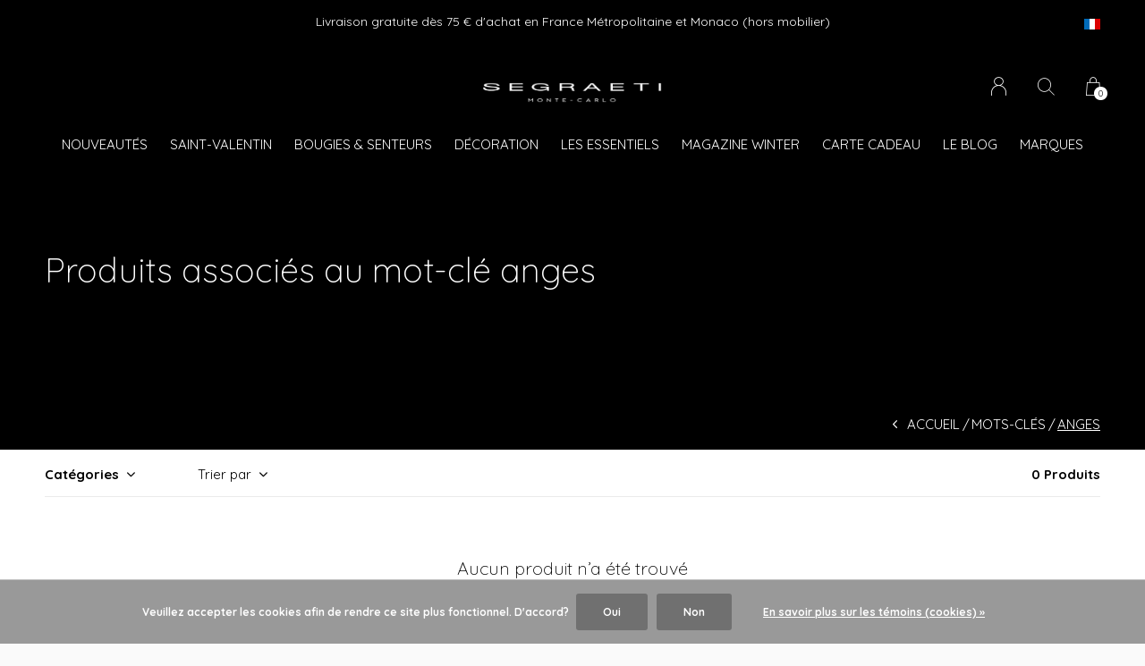

--- FILE ---
content_type: text/html;charset=utf-8
request_url: https://www.segraetishop.com/fr/tags/anges/
body_size: 9293
content:
<!doctype html>
<html lang="fr" dir="ltr" class="center  h-black   custom-header custom-header-hover  ">
	<head>
    
            
<script type="text/javascript">
   window.dataLayer = window.dataLayer || [];
   dataLayer.push({
                                                                            
                  ecomm_pagetype: "category",
                  ecomm_category: "Produits associés au mot-clé anges",
                  ecomm_prodid: "",
                  ecomm_totalvalue: "0"
                                                                             
                         
                  });
      
</script>

<!-- Google Tag Manager -->
<script>(function(w,d,s,l,i){w[l]=w[l]||[];w[l].push({'gtm.start':
new Date().getTime(),event:'gtm.js'});var f=d.getElementsByTagName(s)[0],
j=d.createElement(s),dl=l!='dataLayer'?'&l='+l:'';j.async=true;j.src=
'https://www.googletagmanager.com/gtm.js?id='+i+dl;f.parentNode.insertBefore(j,f);
})(window,document,'script','dataLayer','GTM-WGZBX2D');</script>
<!-- End Google Tag Manager -->    
    <meta charset="utf-8"/>
<!-- [START] 'blocks/head.rain' -->
<!--

  (c) 2008-2026 Lightspeed Netherlands B.V.
  http://www.lightspeedhq.com
  Generated: 17-01-2026 @ 08:29:16

-->
<link rel="canonical" href="https://www.segraetishop.com/fr/tags/anges/"/>
<link rel="alternate" href="https://www.segraetishop.com/fr/index.rss" type="application/rss+xml" title="Nouveaux produits"/>
<link href="https://cdn.webshopapp.com/assets/cookielaw.css?2025-02-20" rel="stylesheet" type="text/css"/>
<meta name="robots" content="noodp,noydir"/>
<meta name="google-site-verification" content="mopkgFcs5xL6v8UFVRcpXXzxs7aT7zdtI7JDIbQ0q4Y"/>
<meta property="og:url" content="https://www.segraetishop.com/fr/tags/anges/?source=facebook"/>
<meta property="og:site_name" content="Segraeti Monte-Carlo "/>
<meta property="og:title" content="anges"/>
<meta property="og:description" content="Retrouvez les dernières tendances Décoration et Art de la Table pour votre habitation. Un concept Store aux idées cadeaux originales. Mobilier - Déco - Frag"/>
<script src="https://app.dmws.plus/shop-assets/326206/dmws-plus-loader.js?id=cbfca517dad30c8e9b28384414879dfc"></script>
<script>
<!-- Google Tag Manager -->
<script>(function(w,d,s,l,i){w[l]=w[l]||[];w[l].push({'gtm.start':
new Date().getTime(),event:'gtm.js'});var f=d.getElementsByTagName(s)[0],
j=d.createElement(s),dl=l!='dataLayer'?'&l='+l:'';j.async=true;j.src=
'https://www.googletagmanager.com/gtm.js?id='+i+dl;f.parentNode.insertBefore(j,f);
})(window,document,'script','dataLayer','GTM-WGZBX2D');</script>
<!-- End Google Tag Manager -->
</script>
<script>
<script type="text/javascript">
        (function() {
                window.sib = {
                      equeue: [],
                      client_key: "un54h3ij1b5vie7cecc3eq59"
                };
                /* OPTIONAL: email for identify request*/
                // window.sib.email_id = 'example@domain.com';
                window.sendinblue = {};
                for (var j = ['track', 'identify', 'trackLink', 'page'], i = 0; i < j.length; i++) {
                (function(k) {
                      window.sendinblue[k] = function() {
                          var arg = Array.prototype.slice.call(arguments);
                          (window.sib[k] || function() {
                                  var t = {};
                                  t[k] = arg;
                                  window.sib.equeue.push(t);
                              })(arg[0], arg[1], arg[2]);
                          };
                      })(j[i]);
                }
                var n = document.createElement("script"),
                      i = document.getElementsByTagName("script")[0];
                      n.type = "text/javascript", n.id = "sendinblue-js",
                      n.async = !0, n.src = "https://sibautomation.com/sa.js?key="+ window.sib.client_key,
                      i.parentNode.insertBefore(n, i), window.sendinblue.page();
        })();
        </script>
</script>
<script>
<meta name="p:domain_verify" content="9369b13e6e9555204c65046a263ed927"/>
</script>
<script>
<script>function loadScript(a){var b=document.getElementsByTagName("head")[0],c=document.createElement("script");c.type="text/javascript",c.src="https://tracker.metricool.com/resources/be.js",c.onreadystatechange=a,c.onload=a,b.appendChild(c)}loadScript(function(){beTracker.t({hash:"78e642b160f61f2d931a0d7bc632c029"})});</script>
</script>
<!--[if lt IE 9]>
<script src="https://cdn.webshopapp.com/assets/html5shiv.js?2025-02-20"></script>
<![endif]-->
<!-- [END] 'blocks/head.rain' -->
    
		<meta charset="utf-8">
		<meta http-equiv="x-ua-compatible" content="ie=edge">
		<title>anges - Segraeti Monte-Carlo </title>
		<meta name="description" content="Retrouvez les dernières tendances Décoration et Art de la Table pour votre habitation. Un concept Store aux idées cadeaux originales. Mobilier - Déco - Frag">
		<meta name="keywords" content="anges, segraeti-monaco-decoration-architecture-arts-de-la-table-shop-boutique-design-fragrances-bougies-mobilier-cadeau-luminaires-concept-store-design-fornasetti-diptyque-baobab-alessi-tableware-">
		<meta name="theme-color" content="#ffffff">
		<meta name="MobileOptimized" content="320">
		<meta name="HandheldFriendly" content="true">
		<meta name="viewport" content="width=device-width, initial-scale=1, maximum-scale=1, viewport-fit=cover, target-densitydpi=device-dpi, shrink-to-fit=no">
		<meta name="author" content="https://www.dmws.nl">
		<link rel="preload" href="https://fonts.googleapis.com/css?family=Quicksand:300,400,500,600,700,800,900%7CQuicksand:300,400,500,600,700,800,900" as="style">
		<link rel="preload" as="style" href="https://cdn.webshopapp.com/shops/326206/themes/178857/assets/screen.css?20260116130914?62">
    <link rel="preload" as="style" href="https://cdn.webshopapp.com/shops/326206/themes/178857/assets/settings.css?20260116130914">
    <link rel="preload" as="style" href="https://cdn.webshopapp.com/shops/326206/themes/178857/assets/theme-corners.css?20260116130914">		<link rel="preload" as="style" href="https://cdn.webshopapp.com/shops/326206/themes/178857/assets/custom.css?20260116130914">
		<link rel="preload" as="font" href="https://cdn.webshopapp.com/shops/326206/themes/178857/assets/icomoon.woff2?20260116130914">
		<link rel="preload" as="script" href="https://ajax.googleapis.com/ajax/libs/jquery/1.7.2/jquery.min.js">
		<link rel="preload" as="script" href="https://ajax.googleapis.com/ajax/libs/jqueryui/1.10.1/jquery-ui.min.js">
		<link rel="preload" as="script" href="https://cdn.webshopapp.com/assets/gui.js?2025-02-20">	
		<link rel="preload" as="script" href="https://cdn.webshopapp.com/shops/326206/themes/178857/assets/scripts.js?20260116130914">
		<!--link rel="preload" as="script" href="https://cdn.webshopapp.com/shops/326206/themes/178857/assets/custom.js?20260116130914?717"-->
    <link rel="preload" as="script" href="https://cdn.webshopapp.com/shops/326206/themes/178857/assets/global.js?20260116130914">
    <link href="https://fonts.googleapis.com/css?family=Quicksand:300,400,500,600,700,800,900%7CQuicksand:300,400,500,600,700,800,900" rel="stylesheet" type="text/css">
		<link rel="stylesheet" media="screen" href="https://cdn.webshopapp.com/shops/326206/themes/178857/assets/screen.css?20260116130914?865">
    <link rel="stylesheet" media="screen" href="https://cdn.webshopapp.com/shops/326206/themes/178857/assets/settings.css?20260116130914">
    <link rel="stylesheet" media="screen" href="https://cdn.webshopapp.com/shops/326206/themes/178857/assets/theme-corners.css?20260116130914">		<link rel="stylesheet" media="screen" href="https://cdn.webshopapp.com/shops/326206/themes/178857/assets/custom.css?20260116130914">
    		<link rel="icon" type="image/x-icon" href="https://cdn.webshopapp.com/shops/326206/themes/178857/v/2254106/assets/favicon.png?20240313105324">
		<link rel="apple-touch-icon" href="https://cdn.webshopapp.com/shops/326206/themes/178857/v/2254106/assets/favicon.png?20240313105324">
		<link rel="mask-icon" href="https://cdn.webshopapp.com/shops/326206/themes/178857/v/2254106/assets/favicon.png?20240313105324" color="#383838">
		<link rel="manifest" href="https://cdn.webshopapp.com/shops/326206/themes/178857/assets/manifest.json?20260116130914">
		<link rel="preconnect" href="https://ajax.googleapis.com">
		<link rel="preconnect" href="https://cdn.webshopapp.com/">
		<link rel="preconnect" href="https://cdn.webshopapp.com/">	
		<link rel="preconnect" href="https://fonts.googleapis.com">
		<link rel="preconnect" href="https://fonts.gstatic.com" crossorigin>
		<link rel="dns-prefetch" href="https://ajax.googleapis.com">
		<link rel="dns-prefetch" href="https://cdn.webshopapp.com/">
		<link rel="dns-prefetch" href="https://cdn.webshopapp.com/">	
		<link rel="dns-prefetch" href="https://fonts.googleapis.com">
		<link rel="dns-prefetch" href="https://fonts.gstatic.com" crossorigin>
		<meta name="msapplication-config" content="https://cdn.webshopapp.com/shops/326206/themes/178857/assets/browserconfig.xml?20260116130914">
<meta property="og:title" content="anges">
<meta property="og:type" content="website"> 
<meta property="og:description" content="Retrouvez les dernières tendances Décoration et Art de la Table pour votre habitation. Un concept Store aux idées cadeaux originales. Mobilier - Déco - Frag">
<meta property="og:site_name" content="Segraeti Monte-Carlo ">
<meta property="og:url" content="https://www.segraetishop.com/">
<meta property="og:image" content="https://cdn.webshopapp.com/shops/326206/themes/178857/v/2044938/assets/hero-image.jpg?20231005173804">
<meta name="twitter:title" content="anges">
<meta name="twitter:description" content="Retrouvez les dernières tendances Décoration et Art de la Table pour votre habitation. Un concept Store aux idées cadeaux originales. Mobilier - Déco - Frag">
<meta name="twitter:site" content="Segraeti Monte-Carlo ">
<meta name="twitter:card" content="https://cdn.webshopapp.com/shops/326206/themes/178857/v/1196920/assets/logo.png?20220307180307">
<meta name="twitter:image" content="https://cdn.webshopapp.com/shops/326206/themes/178857/v/2044938/assets/hero-image.jpg?20231005173804">
<script type="application/ld+json">
  [
        {
      "@context": "http://schema.org/",
      "@type": "Organization",
      "url": "https://www.segraetishop.com/",
      "name": "Segraeti Monte-Carlo ",
      "legalName": "Segraeti Monte-Carlo ",
      "description": "Retrouvez les dernières tendances Décoration et Art de la Table pour votre habitation. Un concept Store aux idées cadeaux originales. Mobilier - Déco - Frag",
      "logo": "https://cdn.webshopapp.com/shops/326206/themes/178857/v/1196920/assets/logo.png?20220307180307",
      "image": "https://cdn.webshopapp.com/shops/326206/themes/178857/v/2044938/assets/hero-image.jpg?20231005173804",
      "contactPoint": {
        "@type": "ContactPoint",
        "contactType": "Customer service",
        "telephone": ""
      },
      "address": {
        "@type": "PostalAddress",
        "streetAddress": "17, Avenue des Spélugues LE METROPOLE SHOPPING  Niveau 2",
        "addressLocality": "Monaco",
        "postalCode": "98000 Monaco",
        "addressCountry": "FR"
      }
      ,
      "aggregateRating": {
          "@type": "AggregateRating",
          "bestRating": "5",
          "worstRating": "1",
          "ratingValue": "4,2",
          "reviewCount": "",
          "url":"https://g.page/r/CZCpXJRBcsWIEB0/review"
      }
         
    },
    { 
      "@context": "http://schema.org", 
      "@type": "WebSite", 
      "url": "https://www.segraetishop.com/", 
      "name": "Segraeti Monte-Carlo ",
      "description": "Retrouvez les dernières tendances Décoration et Art de la Table pour votre habitation. Un concept Store aux idées cadeaux originales. Mobilier - Déco - Frag",
      "author": [
        {
          "@type": "Organization",
          "url": "https://www.dmws.nl/",
          "name": "DMWS B.V.",
          "address": {
            "@type": "PostalAddress",
            "streetAddress": "Klokgebouw 195 (Strijp-S)",
            "addressLocality": "Eindhoven",
            "addressRegion": "NB",
            "postalCode": "5617 AB",
            "addressCountry": "NL"
          }
        }
      ]
    }
  ]
</script>        	</head>
	<body>
    <!-- Google Tag Manager (noscript) --><noscript><iframe src="https://www.googletagmanager.com/ns.html?id=GTM-WGZBX2D"
    height="0" width="0" style="display:none;visibility:hidden"></iframe></noscript><!-- End Google Tag Manager (noscript) --><ul class="hidden-data hidden"><li>326206</li><li>178857</li><li>ja</li><li>fr</li><li>live</li><li>e-shop//segraeti/com</li><li>https://www.segraetishop.com/fr/</li></ul><div id="root"><header id="top"><p id="logo"><a href="https://www.segraetishop.com/fr/" accesskey="h"><img src="https://cdn.webshopapp.com/shops/326206/themes/178857/v/2272278/assets/logo-dark.png?20240328120219" alt="Segraeti Monte-Carlo " width="280" height="45" class="inv"><img src="https://cdn.webshopapp.com/shops/326206/themes/178857/v/2243996/assets/logo-light.png?20240312153300" alt="Segraeti Monte-Carlo " width="280" height="45"></a></p><nav id="skip"><ul><li><a href="#nav" accesskey="n">Ga naar navigatie (n)</a></li><li><a href="#content" accesskey="c">Ga naar inhoud (c)</a></li><li><a href="#footer" accesskey="f">Ga naar footer (f)</a></li></ul></nav><nav id="nav" aria-label="Menu"><ul class="text-uppercase"><li class="scroll"><a href="https://www.segraetishop.com/fr/nouveautes/">Nouveautés </a></li><li class="scroll"><a href="https://www.segraetishop.com/fr/saint-valentin/">Saint-Valentin</a></li><li class="scroll"><a href="https://www.segraetishop.com/fr/bougies-senteurs/">Bougies &amp; Senteurs</a><ul class="mega"><li class="img"><img src="https://cdn.webshopapp.com/shops/326206/files/468155299/910x910x1/bougies-senteurs.jpg" alt="Segraeti Monte-Carlo : Décoration, Fragrances, Bougies et Produits d&#039;Exception à Monaco" width="455" height="455"></li><li><a href="https://www.segraetishop.com/fr/bougies-senteurs/bougies-parfumees/">Bougies Parfumées </a></li><li><a href="https://www.segraetishop.com/fr/bougies-senteurs/diffuseurs-recharges/">Diffuseurs &amp; Recharges</a></li><li><a href="https://www.segraetishop.com/fr/bougies-senteurs/accessoires-bougies/">Accessoires Bougies</a></li><li><a href="https://www.segraetishop.com/fr/bougies-senteurs/fleurs-parfumees/">Fleurs Parfumées</a></li><li><a href="https://www.segraetishop.com/fr/bougies-senteurs/lampes-a-huile/">Lampes à Huile </a></li><li><a href="https://www.segraetishop.com/fr/bougies-senteurs/parfums-dinterieur/">Parfums d’Intérieur</a></li><li><a href="https://www.segraetishop.com/fr/bougies-senteurs/soins-du-corps/">Soins du Corps</a></li></ul></li><li class="scroll"><a href="https://www.segraetishop.com/fr/decoration/">Décoration</a><ul class="mega"><li class="img"><img src="https://cdn.webshopapp.com/shops/326206/files/468154840/910x910x1/decoration.jpg" alt="Segraeti Monte-Carlo : Décoration, Fragrances, Bougies et Produits d&#039;Exception à Monaco" width="455" height="455"></li><li><a href="https://www.segraetishop.com/fr/decoration/art-de-la-table/">Art de la Table</a></li><li><a href="https://www.segraetishop.com/fr/decoration/assiettes-murales/">Assiettes Murales</a></li><li><a href="https://www.segraetishop.com/fr/decoration/boites/">Boîtes</a></li><li><a href="https://www.segraetishop.com/fr/decoration/cadres-photos/">Cadres photos</a></li><li><a href="https://www.segraetishop.com/fr/decoration/chandeliers-photophores/">Chandeliers &amp; Photophores</a></li><li><a href="https://www.segraetishop.com/fr/decoration/coussins-plaids/">Coussins &amp; Plaids</a></li><li><a href="https://www.segraetishop.com/fr/decoration/decoration-murale/">Décoration Murale</a></li><li><a href="https://www.segraetishop.com/fr/decoration/exclusivite-boutique/">Exclusivité Boutique</a></li><li><a href="https://www.segraetishop.com/fr/decoration/jeux/">Jeux</a></li><li><a href="https://www.segraetishop.com/fr/decoration/lanternes/">Lanternes</a></li><li><a href="https://www.segraetishop.com/fr/decoration/luminaires/">Luminaires</a></li><li><a href="https://www.segraetishop.com/fr/decoration/mobilier-design/">Mobilier Design</a></li><li><a href="https://www.segraetishop.com/fr/decoration/objets-design/">Objets Design</a></li><li><a href="https://www.segraetishop.com/fr/decoration/parapluies/">Parapluies</a></li><li><a href="https://www.segraetishop.com/fr/decoration/photographies/">Photographies</a></li><li><a href="https://www.segraetishop.com/fr/decoration/pochettes/">Pochettes</a></li><li><a href="https://www.segraetishop.com/fr/decoration/plateaux-decoratifs/">Plateaux décoratifs</a></li><li><a href="https://www.segraetishop.com/fr/decoration/salle-de-bain/">Salle de Bain</a></li><li><a href="https://www.segraetishop.com/fr/decoration/vases/">Vases</a></li><li><a href="https://www.segraetishop.com/fr/decoration/vides-poches/">Vides poches</a></li></ul></li><li class="scroll"><a href="https://www.segraetishop.com/fr/les-essentiels/">LES ESSENTIELS</a></li><li class="scroll"><a href="https://www.segraetishop.com/fr/magazine-winter/">Magazine WINTER</a></li><li><a href="https://www.segraetishop.com/fr/buy-gift-card/" title="CARTE CADEAU" target="_blank">CARTE CADEAU</a></li><li><a href="https://www.segraetishop.com/fr/blogs/blog-elegance-luxe-monaco-segraeti-monaco/" title="Le Blog">Le Blog</a><ul><li><a href="https://www.segraetishop.com/fr/blogs/blog-elegance-luxe-monaco-segraeti-monaco/segraeti-interiors-lexperience-poliform-a-monaco/">Segraeti Interiors : L&#039;Expérience Poliform à Monaco</a></li><li><a href="https://www.segraetishop.com/fr/blogs/blog-elegance-luxe-monaco-segraeti-monaco/les-tendances-deco-2025-matieres-couleurs-et-inspi/">Les tendances déco 2025 : Matières, Couleurs et Inspirations pour votre intérieur</a></li><li><a href="https://www.segraetishop.com/fr/blogs/blog-elegance-luxe-monaco-segraeti-monaco/les-tendances-deco-automne-hiver-2024-2025-ce-quil/">Les Tendances Déco Automne-Hiver 2024/2025 : Ce qu&#039;il Faut Savoir</a></li><li><a href="https://www.segraetishop.com/fr/blogs/blog-elegance-luxe-monaco-segraeti-monaco/ralph-lauren-home-retour-sur-une-maison-dexception/">Ralph Lauren Home : Retour sur une maison d&#039;exception !</a></li><li><a href="https://www.segraetishop.com/fr/blogs/blog-elegance-luxe-monaco-segraeti-monaco/decouvrez-la-collection-giobagnara-x-elie-saab-le/">Découvrez la Collection Giobagnara x ELIE SAAB : Le Luxe Incontournable</a></li></ul></li><li><a href="https://www.segraetishop.com/fr/brands/" title="Marques">Marques</a></li></ul><ul><li><a accesskey="6" href="https://www.segraetishop.com/fr/account/"><i class="icon-user"></i><span class="hidden"> Se connecter</span></a><em>(5)</em><li><a accesskey="7" href="./"><i class="icon-zoom"></i><span class="hidden">Rechercher</span></a><em>(6)</em></li><li class="cart"><a accesskey="8" href="https://www.segraetishop.com/fr/cart/"><i class="icon-cart"></i><span class="hidden">Panier</span><span>0</span></a><em>(7)</em></li><li class="lang"><a class="nl" accesskey="9" href="./"><img src="https://cdn.webshopapp.com/shops/326206/themes/178857/assets/flag-fr.svg?20260116130914" alt="Français" width="18" height="12"><span class="hidden">Langue</span></a><em>(9)</em><ul><li><a href="https://www.segraetishop.com/en/go/category/"><img src="https://cdn.webshopapp.com/shops/326206/themes/178857/assets/flag-en.svg?20260116130914" alt="English" width="18" height="12"><span>English</span></a></li><li><a href="https://www.segraetishop.com/fr/go/category/"><img src="https://cdn.webshopapp.com/shops/326206/themes/178857/assets/flag-fr.svg?20260116130914" alt="Français" width="18" height="12"><span>Français</span></a></li><li class="active"><a href="https://www.segraetishop.com/fr/session/currency/eur/">EUR (€)</a></li><li ><a href="https://www.segraetishop.com/fr/session/currency/gbp/">GBP (£)</a></li><li ><a href="https://www.segraetishop.com/fr/session/currency/usd/">USD ($)</a></li></ul></li></ul></nav><form action="https://www.segraetishop.com/fr/search/" method="get" id="formSearch"><p><label for="q">Rechercher</label><input type="search" id="q" name="q" value="" autocomplete="off" required><button type="submit">Rechercher</button></p></form><div class="subheader"><div class="owlSlider"><div class="item">Livraison gratuite dès 75 € d'achat en France Métropolitaine et Monaco  (hors mobilier)</div><div class="item">We ship Worldwide ! Express delivery 24hr for Monaco (excluding furniture)</div></div><li class="language-widget"><a class="nl" accesskey="9"><img src="https://cdn.webshopapp.com/shops/326206/themes/178857/assets/flag-fr.svg?20260116130914" alt="Français" width="18" height="12"><span class="hidden">Langue</span></a><ul><li><a href="https://www.segraetishop.com/en/go/category/"><img src="https://cdn.webshopapp.com/shops/326206/themes/178857/assets/flag-en.svg?20260116130914" alt="English" width="18" height="12"><span>English</span></a></li><li><a href="https://www.segraetishop.com/fr/go/category/"><img src="https://cdn.webshopapp.com/shops/326206/themes/178857/assets/flag-fr.svg?20260116130914" alt="Français" width="18" height="12"><span>Français</span></a></li><li class="active"><a href="https://www.segraetishop.com/fr/session/currency/eur/">EUR (€)</a></li><li ><a href="https://www.segraetishop.com/fr/session/currency/gbp/">GBP (£)</a></li><li ><a href="https://www.segraetishop.com/fr/session/currency/usd/">USD ($)</a></li></ul></li></div></header><main id="content" class="light  "><article class="module-welcome "><figure><img src="https://cdn.webshopapp.com/shops/326206/themes/178857/v/757962/assets/collectionpage-header-image.jpg?20220203145052" alt="Produits associés au mot-clé anges" width="1920" height="745" class="dark-image-overlay"></figure><header><h1>Produits associés au mot-clé anges</h1></header></article><article class="module-box "><nav class="nav-sticky"><ul><li><a href="https://www.segraetishop.com/fr/">Accueil</a></li><li><a href="https://www.segraetishop.com/fr/tags/">Mots-clés</a></li><li>anges</li></ul></nav><form action="https://www.segraetishop.com/fr/tags/anges/" method="get" class="form-filter" id="formFilter"><input type="hidden" name="limit" value="24" id="filter_form_limit_active" /><input type="hidden" name="sort" value="newest" id="filter_form_sort_active" /><input type="hidden" name="max" value="5" id="filter_form_max_active" /><input type="hidden" name="min" value="0" id="filter_form_min_active" /><ul class="list-filter" aria-label="Filtres"><li class="strong tablet-hide"><a href="./">Catégories</a><ul><li><a href="https://www.segraetishop.com/fr/nouveautes/">Nouveautés  <span>(992)</span></a></li><li><a href="https://www.segraetishop.com/fr/saint-valentin/">Saint-Valentin <span>(241)</span></a></li><li><a href="https://www.segraetishop.com/fr/bougies-senteurs/">Bougies &amp; Senteurs <span>(738)</span></a><ul><li><a href="https://www.segraetishop.com/fr/bougies-senteurs/bougies-parfumees/">Bougies Parfumées  <span>(313)</span></a></li><li><a href="https://www.segraetishop.com/fr/bougies-senteurs/diffuseurs-recharges/">Diffuseurs &amp; Recharges <span>(126)</span></a></li><li><a href="https://www.segraetishop.com/fr/bougies-senteurs/accessoires-bougies/">Accessoires Bougies <span>(252)</span></a></li><li><a href="https://www.segraetishop.com/fr/bougies-senteurs/fleurs-parfumees/">Fleurs Parfumées <span>(76)</span></a></li><li><a href="https://www.segraetishop.com/fr/bougies-senteurs/lampes-a-huile/">Lampes à Huile  <span>(39)</span></a></li><li><a href="https://www.segraetishop.com/fr/bougies-senteurs/parfums-dinterieur/">Parfums d’Intérieur <span>(40)</span></a></li><li><a href="https://www.segraetishop.com/fr/bougies-senteurs/soins-du-corps/">Soins du Corps <span>(43)</span></a></li></ul></li><li><a href="https://www.segraetishop.com/fr/decoration/">Décoration <span>(657)</span></a><ul><li><a href="https://www.segraetishop.com/fr/decoration/art-de-la-table/">Art de la Table <span>(90)</span></a></li><li><a href="https://www.segraetishop.com/fr/decoration/assiettes-murales/">Assiettes Murales <span>(4)</span></a></li><li><a href="https://www.segraetishop.com/fr/decoration/boites/">Boîtes <span>(51)</span></a></li><li><a href="https://www.segraetishop.com/fr/decoration/cadres-photos/">Cadres photos <span>(22)</span></a></li><li><a href="https://www.segraetishop.com/fr/decoration/chandeliers-photophores/">Chandeliers &amp; Photophores <span>(12)</span></a></li><li><a href="https://www.segraetishop.com/fr/decoration/coussins-plaids/">Coussins &amp; Plaids <span>(7)</span></a></li><li><a href="https://www.segraetishop.com/fr/decoration/decoration-murale/">Décoration Murale <span>(26)</span></a></li><li><a href="https://www.segraetishop.com/fr/decoration/exclusivite-boutique/">Exclusivité Boutique <span>(59)</span></a></li><li><a href="https://www.segraetishop.com/fr/decoration/jeux/">Jeux <span>(44)</span></a></li><li><a href="https://www.segraetishop.com/fr/decoration/lanternes/">Lanternes <span>(43)</span></a></li><li><a href="https://www.segraetishop.com/fr/decoration/luminaires/">Luminaires <span>(103)</span></a></li><li><a href="https://www.segraetishop.com/fr/decoration/mobilier-design/">Mobilier Design <span>(50)</span></a></li><li><a href="https://www.segraetishop.com/fr/decoration/objets-design/">Objets Design <span>(189)</span></a></li><li><a href="https://www.segraetishop.com/fr/decoration/parapluies/">Parapluies <span>(2)</span></a></li><li><a href="https://www.segraetishop.com/fr/decoration/photographies/">Photographies <span>(4)</span></a></li><li><a href="https://www.segraetishop.com/fr/decoration/pochettes/">Pochettes <span>(5)</span></a></li><li><a href="https://www.segraetishop.com/fr/decoration/plateaux-decoratifs/">Plateaux décoratifs <span>(30)</span></a></li><li><a href="https://www.segraetishop.com/fr/decoration/salle-de-bain/">Salle de Bain <span>(13)</span></a></li><li><a href="https://www.segraetishop.com/fr/decoration/vases/">Vases <span>(51)</span></a></li><li><a href="https://www.segraetishop.com/fr/decoration/vides-poches/">Vides poches <span>(22)</span></a></li></ul></li><li><a href="https://www.segraetishop.com/fr/les-essentiels/">LES ESSENTIELS <span>(52)</span></a></li><li><a href="https://www.segraetishop.com/fr/magazine-winter/">Magazine WINTER <span>(0)</span></a></li></ul></li><li><a href="./" data-sort="true">Trier par</a><p><span><label class="hidden" for="sort">Trier par:</label><select id="sortselect" name="sort"><option value="popular">Les plus vus</option><option value="newest" selected="selected">Produits les plus récents</option><option value="lowest">Prix le plus bas</option><option value="highest">Prix le plus élevé</option><option value="asc">Noms en ordre croissant</option><option value="desc">Noms en ordre décroissant</option></select></span></p></li><li class="text-right">0 Produits</li></ul></form><ul class="list-collection"><li class="wide"><h2 style="color:#000000;">Aucun produit n’a été trouvé</h2></li></ul></article><form id="formNewsletter" action="https://www.segraetishop.com/fr/account/newsletter/" method="post" class="form-newsletter"><input type="hidden" name="key" value="7c5a94c5432f7c35f0c3763cc00cf5e9" /><h2>Abonnez-vous à notre newsletter</h2><p>Recevez les dernières offres et promotions</p><p><label for="formNewsletterEmail">Adresse courriel</label><input type="email" id="formNewsletterEmail" name="email" required><button type="submit">S&#039;abonner</button></p></form></main><footer id="footer" class="dark-footer"><nav><div><h3>SEGRAETI Monte-Carlo</h3><p>Du luxe sur mesure pour votre habitation. Architecture, décoration, mais aussi arts de la table, Segraeti met à votre service une équipe de professionnels capable de concrétiser vos désirs avant même que vous ne les exprimiez.</p><p></p></div><div><h3>Informations</h3><ul><li><a href="https://www.segraetishop.com/fr/service/about/">À propos de nous</a></li><li><a href="https://www.segraetishop.com/fr/service/general-terms-conditions/">Conditions Générales de Vente</a></li><li><a href="https://www.segraetishop.com/fr/service/disclaimer/">Mentions Légales </a></li><li><a href="https://www.segraetishop.com/fr/service/privacy-policy/">Politique de confidentialité</a></li><li><a href="https://www.segraetishop.com/fr/service/payment-methods/">Modes de paiement</a></li><li><a href="https://www.segraetishop.com/fr/service/shipping-returns/">Expédition et Retours</a></li><li><a href="https://www.segraetishop.com/fr/service/">FAQ : Foire aux questions</a></li><li><a href="https://www.segraetishop.com/fr/sitemap/">Plan du site</a></li><li><a href="https://www.segraetishop.com/fr/service/newsletter-terms-conditions/">Conditions générales de la newsletter</a></li><li><a href="https://www.segraetishop.com/fr/service/instashop/">Instashop</a></li></ul></div><div><h3><a class="title" href="https://www.segraetishop.com/fr/boutiques/">Boutiques</a></h3><ul></ul></div><div><h3>Contact</h3><ul class="list-contact"><li><a href="tel:"></a></li><li><span><a href="./" class="email"><span class="__cf_email__" data-cfemail="086d257b606778487b6d6f7a696d7c61266b6765">[email&#160;protected]</span></a></span> Service client</li></ul></div></nav><ul class="list-social"><li><a rel="external" href="https://fr-fr.facebook.com/segraeti"><i class="icon-facebook"></i><span>Facebook</span></a></li><li><a rel="external" href="https://www.instagram.com/segraeti_montecarlo/"><i class="icon-instagram"></i><span>Instagram</span></a></li></ul><ul class="list-payments dmws-payments"><li><img src="https://cdn.webshopapp.com/shops/326206/themes/178857/assets/preload.gif?20260116130914" data-src="https://cdn.webshopapp.com/assets/icon-payment-mastercard.png?2025-02-20" alt="MasterCard" width="40" height="21"></li><li><img src="https://cdn.webshopapp.com/shops/326206/themes/178857/assets/preload.gif?20260116130914" data-src="https://cdn.webshopapp.com/assets/icon-payment-visa.png?2025-02-20" alt="Visa" width="40" height="21"></li><li><img src="https://cdn.webshopapp.com/shops/326206/themes/178857/assets/preload.gif?20260116130914" data-src="https://cdn.webshopapp.com/assets/icon-payment-maestro.png?2025-02-20" alt="Maestro" width="40" height="21"></li><li><img src="https://cdn.webshopapp.com/shops/326206/themes/178857/assets/preload.gif?20260116130914" data-src="https://cdn.webshopapp.com/assets/icon-payment-cartebleue.png?2025-02-20" alt="Carte Bleue" width="40" height="21"></li><li><img src="https://cdn.webshopapp.com/shops/326206/themes/178857/assets/preload.gif?20260116130914" data-src="https://cdn.webshopapp.com/assets/icon-payment-ideal.png?2025-02-20" alt="iDEAL" width="40" height="21"></li><li><img src="https://cdn.webshopapp.com/shops/326206/themes/178857/assets/preload.gif?20260116130914" data-src="https://cdn.webshopapp.com/assets/icon-payment-americanexpress.png?2025-02-20" alt="American Express" width="40" height="21"></li><li><img src="https://cdn.webshopapp.com/shops/326206/themes/178857/assets/preload.gif?20260116130914" data-src="https://cdn.webshopapp.com/assets/icon-payment-paypalcp.png?2025-02-20" alt="PayPal" width="40" height="21"></li><li><img src="https://cdn.webshopapp.com/shops/326206/themes/178857/assets/preload.gif?20260116130914" data-src="https://cdn.webshopapp.com/assets/icon-payment-debitcredit.png?2025-02-20" alt="Debit or Credit Card" width="40" height="21"></li><li><img src="https://cdn.webshopapp.com/shops/326206/themes/178857/assets/preload.gif?20260116130914" data-src="https://cdn.webshopapp.com/assets/icon-payment-paypallater.png?2025-02-20" alt="PayPal Pay Later" width="40" height="21"></li></ul><p><img src="https://cdn.webshopapp.com/shops/326206/themes/178857/assets/preload.gif?20260116130914" data-src="https://cdn.webshopapp.com/shops/326206/themes/178857/v/2243996/assets/logo-light.png?20240312153300" alt="Segraeti Monte-Carlo " width="280" height="45"><span class="dmws-copyright">© Copyright <span class="date">2019</span> - Theme RePos - Theme By <a href="https://dmws.nl/themes/" target="_blank" rel="noopener">DMWS</a> x <a href="https://plus.dmws.nl/" title="Upgrade your theme with Plus+ for Lightspeed" target="_blank" rel="noopener">Plus+</a>  - <a href="https://www.segraetishop.com/fr/rss/">Fil RSS</a></span></p></footer><div class="rich-snippet text-center"><div><span class="strong">SEGRAETI  Monte-Carlo</span><span><span> 4,2</span> / <span>5</span></span> -
    <span></span> Évaluations @ <a target="_blank" href="https://g.page/r/CZCpXJRBcsWIEB0/review">Google</a></div></div><script data-cfasync="false" src="/cdn-cgi/scripts/5c5dd728/cloudflare-static/email-decode.min.js"></script><script>
       var instaUser = false;
  var showWishlist = '';
  var accountName = '';
	var basicUrl = 'https://www.segraetishop.com/fr/';
  var checkoutLink = 'https://www.segraetishop.com/fr/checkout/';
  var exclVat = 'Sans les taxes';
  var asyncUrl = 'https://cdn.webshopapp.com/shops/326206/themes/178857/assets/async.js?20260116130914';
  var TRANSLATIONS = {
  	"viewProuct": 'Afficher le produit',
    "of": 'of',
    "articlesSeen": 'products seen',
    "favorites": 'Favoriten',
    "shippingCosts": 'Frais d&#039;expédition',
    "inCart": 'In winkelwagen',
    "excl": 'Excl',
    "seenProducts": 'Vu de %1 à %2 produits'
  };
  var SHOP_SETTINGS = {
    "SHOW_PRODUCT_BRAND": 1,
    "B2B": '',
    "LEGAL": 'normal',
    // "showSecondImage": ( "1" === "1" ) ? 0: 1,
    "showSecondImage": 1,
    "imageFill": 0 ? "1": "2",
    "CURRENCY": {
    	"SHOW": 1,
      "CHAR": '€'
    }
  }
	var template = 'pages/collection.rain';
  var view = 'Afficher';
	var validFor = 'Valide pour';
	var noRewards = 'Aucune récompense n’est disponible pour cette commande.';

	window.LS_theme = {
    "name":"RePOS",
    "developer":"DMWS",
    "docs":"https://supportdmws.zendesk.com/hc/nl/sections/360004945820-Theme-Repos",
  }
</script><style>
    .ui-slider-a label:before { content: "€"; }
</style><script> var dmws_plus_loggedIn = 0; var dmws_plus_priceStatus = 'enabled'; var dmws_plus_shopCurrency = '€'; var dmws_plus_shopCanonicalUrl = 'https://www.segraetishop.com/fr/tags/anges/'; var dmws_plus_shopId = 326206; var dmws_plus_basicUrl = 'https://www.segraetishop.com/fr/'; var dmws_plus_template = 'pages/collection.rain'; </script></div><script src="https://ajax.googleapis.com/ajax/libs/jquery/1.7.2/jquery.min.js"></script><script>window.jQuery || document.write('<script src="https://cdn.webshopapp.com/shops/326206/themes/178857/assets/jquery.js?20260116130914"><\/script>');</script><script src="https://ajax.googleapis.com/ajax/libs/jqueryui/1.10.1/jquery-ui.min.js"></script><script>window.jQuery.ui || document.write('<script src="https://cdn.webshopapp.com/shops/326206/themes/178857/assets/jquery-ui.js?20260116130914"><\/script>')</script><script>let $ = jQuery</script><script src="https://cdn.webshopapp.com/shops/326206/themes/178857/assets/instafeed-min.js?20260116130914"></script><script src="https://cdn.webshopapp.com/assets/gui.js?2025-02-20"></script><script src="https://cdn.webshopapp.com/shops/326206/themes/178857/assets/scripts.js?20260116130914"></script><script src="https://cdn.webshopapp.com/shops/326206/themes/178857/assets/global.js?20260116130914"></script><script src="https://cdn.webshopapp.com/shops/326206/themes/178857/assets/custom.js?20260116130914?81"></script><!-- [START] 'blocks/body.rain' --><script>
(function () {
  var s = document.createElement('script');
  s.type = 'text/javascript';
  s.async = true;
  s.src = 'https://www.segraetishop.com/fr/services/stats/pageview.js';
  ( document.getElementsByTagName('head')[0] || document.getElementsByTagName('body')[0] ).appendChild(s);
})();
</script><!-- Global site tag (gtag.js) - Google Analytics --><script async src="https://www.googletagmanager.com/gtag/js?id=G-QT37T1P1R3"></script><script>
    window.dataLayer = window.dataLayer || [];
    function gtag(){dataLayer.push(arguments);}

        gtag('consent', 'default', {"ad_storage":"denied","ad_user_data":"denied","ad_personalization":"denied","analytics_storage":"denied","region":["AT","BE","BG","CH","GB","HR","CY","CZ","DK","EE","FI","FR","DE","EL","HU","IE","IT","LV","LT","LU","MT","NL","PL","PT","RO","SK","SI","ES","SE","IS","LI","NO","CA-QC"]});
    
    gtag('js', new Date());
    gtag('config', 'G-QT37T1P1R3', {
        'currency': 'EUR',
                'country': 'MC'
    });

    </script><!-- Messenger Plug-in Discussion Code --><div id="fb-root"></div><script>
                window.fbAsyncInit = function() {
                    FB.init({
                      xfbml            : true,
                      version          : 'v10.0'
                    });
                };

                (function(d, s, id) {
                    var js, fjs = d.getElementsByTagName(s)[0];
                    if (d.getElementById(id)) return;
                    js = d.createElement(s); js.id = id;
                    js.src = 'https://connect.facebook.net/fr_FR/sdk/xfbml.customerchat.js';
                    fjs.parentNode.insertBefore(js, fjs);
                }(document, 'script', 'facebook-jssdk'));
            </script><!-- Your Plug-in Discussion code --><div class="fb-customerchat"
                attribution="biz_inbox"
                page_id="162954553800072"></div><script>
(function () {
  var s = document.createElement('script');
  s.type = 'text/javascript';
  s.async = true;
  s.src = 'https://app.reloadify.com/javascript/lightspeed_tracker.js';
  ( document.getElementsByTagName('head')[0] || document.getElementsByTagName('body')[0] ).appendChild(s);
})();
</script><script>
(function () {
  var s = document.createElement('script');
  s.type = 'text/javascript';
  s.async = true;
  s.src = 'https://app.reloadify.com/assets/popups.js?reloadify_account_id=689b02fb-bba2-46ec-9c00-94973f5efd9c';
  ( document.getElementsByTagName('head')[0] || document.getElementsByTagName('body')[0] ).appendChild(s);
})();
</script><script>
(function () {
  var s = document.createElement('script');
  s.type = 'text/javascript';
  s.async = true;
  s.src = 'https://stocknotifier.cmdcbv.app/public/ls/stocknotifier-326206.js?shop_id=11384&t=1768617208';
  ( document.getElementsByTagName('head')[0] || document.getElementsByTagName('body')[0] ).appendChild(s);
})();
</script><div class="wsa-cookielaw">
            Veuillez accepter les cookies afin de rendre ce site plus fonctionnel. D&#039;accord?
      <a href="https://www.segraetishop.com/fr/cookielaw/optIn/" class="wsa-cookielaw-button wsa-cookielaw-button-green" rel="nofollow" title="Oui">Oui</a><a href="https://www.segraetishop.com/fr/cookielaw/optOut/" class="wsa-cookielaw-button wsa-cookielaw-button-red" rel="nofollow" title="Non">Non</a><a href="https://www.segraetishop.com/fr/service/privacy-policy/" class="wsa-cookielaw-link" rel="nofollow" title="En savoir plus sur les témoins (cookies)">En savoir plus sur les témoins (cookies) &raquo;</a></div><!-- [END] 'blocks/body.rain' --><script type="text/javascript">
  /* <![CDATA[ */
  var google_conversion_id = AW-10882891325;
  var google_custom_params = window.google_tag_params;
  var google_remarketing_only = true;
  /* ]]> */
</script><script type="text/javascript" src="//www.googleadservices.com/pagead/conversion.js"></script><noscript><div style="display:inline;"><img height="1" width="1" style="border-style:none;" alt="" src="//googleads.g.doubleclick.net/pagead/viewthroughconversion/AW-10882891325/?guid=ON&script=0"/></div></noscript>	</body>
</html>

--- FILE ---
content_type: text/javascript;charset=utf-8
request_url: https://www.segraetishop.com/fr/services/stats/pageview.js
body_size: -412
content:
// SEOshop 17-01-2026 08:29:18